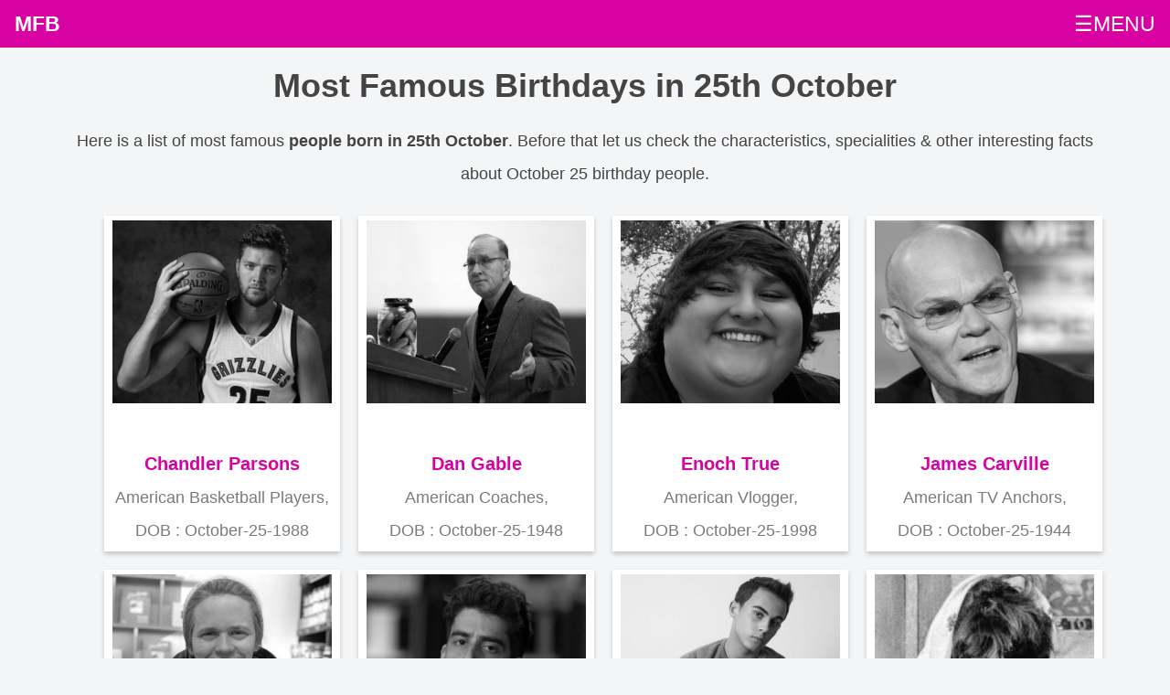

--- FILE ---
content_type: text/html; charset=UTF-8
request_url: https://mostfamousbirthdays.com/october-25-birthday-people.php
body_size: 3794
content:
<!DOCTYPE html><html lang="en-US">
<head>  
<meta charset='UTF-8'>
   <meta http-equiv='X-UA-Compatible' content='IE=edge'>
   <meta name='viewport' content='width=device-width, initial-scale=1, minimum-scale=1'>
   <link rel='shortcut icon' href='https://mostfamousbirthdays.com/favicon.ico' type='image/x-icon'>
   <title>Most Famous Birthdays in 25th October | List of People born on October 25</title>
  <link rel='canonical' href='https://mostfamousbirthdays.com/october-25-birthday-people.php'>
   <meta name='description' content="List of most Famous personalities and celebrities having birthday in 25th October. Characteristics & specialities of October 25 born people.">
   <meta itemprop='description' content="List of most Famous personalities and celebrities having birthday in 25th October. Characteristics & specialities of October 25 born people.">  
   <meta itemprop='image' content="https://mostfamousbirthdays.com/android-chrome-512x512.png">
   <meta property='og:image' content="https://mostfamousbirthdays.com/android-chrome-512x512.png"/>
   <meta property='og:title' content="Most Famous Birthdays in 25th October | List of People born on October 25"/>
   <meta property='og:description' content="List of most Famous personalities and celebrities having birthday in 25th October. Characteristics & specialities of October 25 born people."/>
   <meta property='og:url' content="https://mostfamousbirthdays.com/october-25-birthday-people.php"/>
   <meta property='og:type' content="website"/>
   <meta property='og:site_name' content="Most Famous Birthdays"/>
   <meta name='twitter:card' content='summary'>
   <meta name='twitter:title' content="Most Famous Birthdays in 25th October | List of People born on October 25">
   <meta name='twitter:description' content="List of most Famous personalities and celebrities having birthday in 25th October. Characteristics & specialities of October 25 born people.">
   <meta name='twitter:image' content='https://mostfamousbirthdays.com/android-chrome-512x512.png'>
   <meta name='twitter:site' content='@MostFamousBirthdays.com'>
   <meta name='twitter:creator' content='@MostFamousBirthdays'><script type='application/ld+json'>            
{
"@context": "http://schema.org/",
"@type": "WebPage",
"name": "Most Famous Birthdays in 25th October | List of People born on October 25",
"description": "List of most Famous personalities and celebrities having birthday in 25th October. Characteristics & specialities of October 25 born people."  
} 
</script><link rel="stylesheet" href="https://mostfamousbirthdays.com/style.css">
<script async src="https://pagead2.googlesyndication.com/pagead/js/adsbygoogle.js?client=ca-pub-3998637804056718"
     crossorigin="anonymous"></script>
</head>
<body>
<div class="topnav" id="myTopnav">
    
<a class="active" href="https://mostfamousbirthdays.com">MFB</a><a href="https://mostfamousbirthdays.com/info/">Blog</a>
<a href="https://mostfamousbirthdays.com/january-23-birthday-people.php">Today Birthdays</a><a href="https://mostfamousbirthdays.com/january-22-birthday-people.php">Yesterday Birthdays</a><a href="https://mostfamousbirthdays.com/january-24-birthday-people.php">Tomorrow Birthdays</a><a href="https://mostfamousbirthdays.com/turning-50-on-date-january-23-2026.php">Turning 50 Today</a><a href="javascript:void(0);" class="icon icon1" onclick="myFunction()">☰MENU</a></div>
<script>
function myFunction() {
    var x = document.getElementById("myTopnav");
    if (x.className === "topnav") {
        x.className += " responsive";
    } else {
        x.className = "topnav";
    }
}
</script><div class="container">
<div class="section"> 
        <div class="headingarea">
        <h1>Most Famous Birthdays in 25th October</h1>
        Here is a list of most famous <strong>people born in 25th October</strong>. Before that let us check the characteristics, specialities & other interesting facts about October 25 birthday people.        </div>
        
<ul class="boxes">
<li class="box"><center><img src="https://mostfamousbirthdays.com/profile/chandler-parsons-1242.jpg" alt="Chandler Parsons"></center><br><a href="https://mostfamousbirthdays.com/chandler-parsons-1242-age-height-born-details.php" title="Chandler Parsons">Chandler Parsons</a><br>American Basketball Players,<br>DOB : October-25-1988</li><li class="box"><center><img src="https://mostfamousbirthdays.com/profile/dan-gable-2185.jpg" alt="Dan Gable"></center><br><a href="https://mostfamousbirthdays.com/dan-gable-2185-age-height-born-details.php" title="Dan Gable">Dan Gable</a><br>American Coaches,<br>DOB : October-25-1948</li><li class="box"><center><img src="https://mostfamousbirthdays.com/profile/enoch-true-6054.jpg" alt="Enoch True"></center><br><a href="https://mostfamousbirthdays.com/enoch-true-6054-age-height-born-details.php" title="Enoch True">Enoch True</a><br>American Vlogger,<br>DOB : October-25-1998</li><li class="box"><center><img src="https://mostfamousbirthdays.com/profile/james-carville-12080.jpg" alt="James Carville"></center><br><a href="https://mostfamousbirthdays.com/james-carville-12080-age-height-born-details.php" title="James Carville">James Carville</a><br>American TV Anchors,<br>DOB : October-25-1944</li><li class="box"><center><img src="https://mostfamousbirthdays.com/profile/valter-skarsgård-13518.jpg" alt="Valter Skarsgård"></center><br><a href="https://mostfamousbirthdays.com/valter-skarsgård-13518-age-height-born-details.php" title="Valter Skarsgård">Valter Skarsgård</a><br>Swedish Actor,<br>DOB : October-25-1995</li><li class="box"><center><img src="https://mostfamousbirthdays.com/profile/adam-goldberg-13854.jpg" alt="Adam Goldberg"></center><br><a href="https://mostfamousbirthdays.com/adam-goldberg-13854-age-height-born-details.php" title="Adam Goldberg">Adam Goldberg</a><br>American Actor,<br>DOB : October-25-1970</li><li class="box"><center><img src="https://mostfamousbirthdays.com/profile/tyler-alvarez-15067.jpg" alt="Tyler Alvarez"></center><br><a href="https://mostfamousbirthdays.com/tyler-alvarez-15067-age-height-born-details.php" title="Tyler Alvarez">Tyler Alvarez</a><br>American Actor,<br>DOB : October-25-1997</li><li class="box"><center><img src="https://mostfamousbirthdays.com/profile/sara-dylan-16314.jpg" alt="Sara Dylan"></center><br><a href="https://mostfamousbirthdays.com/sara-dylan-16314-age-height-born-details.php" title="Sara Dylan">Sara Dylan</a><br>American Actress,<br>DOB : October-25-1939</li><li class="box"><center><img src="https://mostfamousbirthdays.com/profile/adam-pascal-26929.jpg" alt="Adam Pascal"></center><br><a href="https://mostfamousbirthdays.com/adam-pascal-26929-age-height-born-details.php" title="Adam Pascal">Adam Pascal</a><br>American Singer,<br>DOB : October-25-1970</li><li class="box"><center><img src="https://mostfamousbirthdays.com/profile1/adam-goldberg-46537.jpg" alt="Adam Goldberg"></center><br><a href="https://mostfamousbirthdays.com/adam-goldberg-46537-age-height-born-details.php" title="Adam Goldberg">Adam Goldberg</a><br>American Actor,<br>DOB : October-25-1970</li><li class="box"><center><img src="https://mostfamousbirthdays.com/profile1/zachary-knighton-46782.jpg" alt="Zachary Knighton"></center><br><a href="https://mostfamousbirthdays.com/zachary-knighton-46782-age-height-born-details.php" title="Zachary Knighton">Zachary Knighton</a><br>American Actor,<br>DOB : October-25-1978</li><li class="box"><center><img src="https://mostfamousbirthdays.com/profile1/john-matuszak-47043.jpg" alt="John Matuszak"></center><br><a href="https://mostfamousbirthdays.com/john-matuszak-47043-age-height-born-details.php" title="John Matuszak">John Matuszak</a><br>American Actor,<br>DOB : October-25-1950</li></ul><div class="flex-grid">
<div class="col">View More</div><div class="col current nos_link">1</div><div class="col pagelink nos_link"><a href="https://mostfamousbirthdays.com/october-25-birthday-people.php/2">2</a></div><div class="col pagelink nos_link"><a href="https://mostfamousbirthdays.com/october-25-birthday-people.php/3">3</a></div><div class="col pagelink nos_link"><a href="https://mostfamousbirthdays.com/october-25-birthday-people.php/4">4</a></div><div class="col pagelink nos_link"><a href="https://mostfamousbirthdays.com/october-25-birthday-people.php/5">5</a></div><div class="col pagelink"><a href="https://mostfamousbirthdays.com/october-25-birthday-people.php/6">> Next</a></div><div class="col pagelink"><a href="https://mostfamousbirthdays.com/october-25-birthday-people.php/15">>> Last</a></div></div>
    
<div class="addsection">
<script async src="https://pagead2.googlesyndication.com/pagead/js/adsbygoogle.js?client=ca-pub-3998637804056718" crossorigin="anonymous"></script>
<!-- MFB_SIDE_LG -->
<ins class="adsbygoogle"
     style="display:block;min-height:300px"
     data-ad-client="ca-pub-3998637804056718"
     data-ad-slot="5171540597"
     data-ad-format="auto"
     data-full-width-responsive="true"></ins>
<script>
     (adsbygoogle = window.adsbygoogle || []).push({});
</script> 
</div>
 <section class="accordion">
  <input type="checkbox" name="collapse" id="monthspecialities" >
  <h2 class="handle">
    <label for="monthspecialities">October Born People Characteristics</label>
  </h2>
  <div class="content"><p><ul> 
        <li>October borns tend to be very diplomatic and gracious.</li><li>But they are self-pitying people and tend to carry hatred in mind.</li><li>They are kind and polite but very tenacious.</li><li>Even though very jovial, they are secretive.</li><li>Inviting hostitities are their habit. </li></ul></p>
  </div>
</section>
 <section class="accordion">
  <input type="checkbox" name="collapse" id="datespecialities" >
  <h2 class="handle">
    <label for="datespecialities">25th date Born People specialities</label>
  </h2>
  <div class="content"><p><ul> 
  <li>You excel in the career of teaching, psychology, science, philosophy etc. </li><li>You do not believe things blindly unless and until you have a reason or proof to believe so. </li><li>This is how your analytical skill helps you but listen to heart also while study your life issues. </li><li>As you do not trust people easily, you fail in sharing your emotions with others. </li><li>Being, a social animal it is very necessary that you confide and share your emotions with friends or those close to heart, thus start trusting people.</li></ul></p>
  </div>
</section>   
<section class="accordion">
  <input type="checkbox" name="collapse" id="monthdates" >
  <h2 class="handle">
    <label for="monthdates">Famous People Born in October by dates</label>
  </h2>
  <div class="content"><p>Here you can view the list of celebrities by date wise. Click on the date in month of October and see the list of famous people having birthday on that date.<ul> 
        <li><a href="https://mostfamousbirthdays.com/october-1-birthday-people.php">1st October Born Famous People</a></li><li><a href="https://mostfamousbirthdays.com/october-2-birthday-people.php">2nd October Born Famous People</a></li><li><a href="https://mostfamousbirthdays.com/october-3-birthday-people.php">3rd October Born Famous People</a></li><li><a href="https://mostfamousbirthdays.com/october-4-birthday-people.php">4th October Born Famous People</a></li><li><a href="https://mostfamousbirthdays.com/october-5-birthday-people.php">5th October Born Famous People</a></li><li><a href="https://mostfamousbirthdays.com/october-6-birthday-people.php">6th October Born Famous People</a></li><li><a href="https://mostfamousbirthdays.com/october-7-birthday-people.php">7th October Born Famous People</a></li><li><a href="https://mostfamousbirthdays.com/october-8-birthday-people.php">8th October Born Famous People</a></li><li><a href="https://mostfamousbirthdays.com/october-9-birthday-people.php">9th October Born Famous People</a></li><li><a href="https://mostfamousbirthdays.com/october-10-birthday-people.php">10th October Born Famous People</a></li><li><a href="https://mostfamousbirthdays.com/october-11-birthday-people.php">11th October Born Famous People</a></li><li><a href="https://mostfamousbirthdays.com/october-12-birthday-people.php">12th October Born Famous People</a></li><li><a href="https://mostfamousbirthdays.com/october-13-birthday-people.php">13th October Born Famous People</a></li><li><a href="https://mostfamousbirthdays.com/october-14-birthday-people.php">14th October Born Famous People</a></li><li><a href="https://mostfamousbirthdays.com/october-15-birthday-people.php">15th October Born Famous People</a></li><li><a href="https://mostfamousbirthdays.com/october-16-birthday-people.php">16th October Born Famous People</a></li><li><a href="https://mostfamousbirthdays.com/october-17-birthday-people.php">17th October Born Famous People</a></li><li><a href="https://mostfamousbirthdays.com/october-18-birthday-people.php">18th October Born Famous People</a></li><li><a href="https://mostfamousbirthdays.com/october-19-birthday-people.php">19th October Born Famous People</a></li><li><a href="https://mostfamousbirthdays.com/october-20-birthday-people.php">20th October Born Famous People</a></li><li><a href="https://mostfamousbirthdays.com/october-21-birthday-people.php">21st October Born Famous People</a></li><li><a href="https://mostfamousbirthdays.com/october-22-birthday-people.php">22nd October Born Famous People</a></li><li><a href="https://mostfamousbirthdays.com/october-23-birthday-people.php">23rd October Born Famous People</a></li><li><a href="https://mostfamousbirthdays.com/october-24-birthday-people.php">24th October Born Famous People</a></li><li><a href="https://mostfamousbirthdays.com/october-25-birthday-people.php">25th October Born Famous People</a></li><li><a href="https://mostfamousbirthdays.com/october-26-birthday-people.php">26th October Born Famous People</a></li><li><a href="https://mostfamousbirthdays.com/october-27-birthday-people.php">27th October Born Famous People</a></li><li><a href="https://mostfamousbirthdays.com/october-28-birthday-people.php">28th October Born Famous People</a></li><li><a href="https://mostfamousbirthdays.com/october-29-birthday-people.php">29th October Born Famous People</a></li><li><a href="https://mostfamousbirthdays.com/october-30-birthday-people.php">30th October Born Famous People</a></li><li><a href="https://mostfamousbirthdays.com/october-31-birthday-people.php">31st October Born Famous People</a></li></ul></p>
  </div>
</section><section class="accordion">
  <input type="checkbox" name="collapse" id="country_month_date">
  <h2 class="handle">
    <label for="country_month_date">October 25 Born People by country wise</label>
  </h2>
  <div class="content"><p>
        <a class='btn btn-md btn-primary text-4' href="https://mostfamousbirthdays.com/october-25-birthday-american-people.php">American celebrities Born on October 25</a><br><a class='btn btn-md btn-primary text-4' href="https://mostfamousbirthdays.com/october-25-birthday-british-people.php">British celebrities Born on October 25</a><br><a class='btn btn-md btn-primary text-4' href="https://mostfamousbirthdays.com/october-25-birthday-canadian-people.php">Canadian celebrities Born on October 25</a><br><a class='btn btn-md btn-primary text-4' href="https://mostfamousbirthdays.com/october-25-birthday-french-people.php">French celebrities Born on October 25</a><br><a class='btn btn-md btn-primary text-4' href="https://mostfamousbirthdays.com/october-25-birthday-indian-people.php">Indian celebrities Born on October 25</a><br><a class='btn btn-md btn-primary text-4' href="https://mostfamousbirthdays.com/october-25-birthday-german-people.php">German celebrities Born on October 25</a><br><a class='btn btn-md btn-primary text-4' href="https://mostfamousbirthdays.com/october-25-birthday-australian-people.php">Australian celebrities Born on October 25</a><br><a class='btn btn-md btn-primary text-4' href="https://mostfamousbirthdays.com/october-25-birthday-brazilian-people.php">Brazilian celebrities Born on October 25</a><br><a class='btn btn-md btn-primary text-4' href="https://mostfamousbirthdays.com/october-25-birthday-russian-people.php">Russian celebrities Born on October 25</a><br><a class='btn btn-md btn-primary text-4' href="https://mostfamousbirthdays.com/october-25-birthday-japanese-people.php">Japanese celebrities Born on October 25</a><br><a class='btn btn-md btn-primary text-4' href="https://mostfamousbirthdays.com/october-25-birthday-chinese-people.php">Chinese celebrities Born on October 25</a><br><a class='btn btn-md btn-primary text-4' href="https://mostfamousbirthdays.com/october-25-birthday-norwegian-people.php">Norwegian celebrities Born on October 25</a><br><a class='btn btn-md btn-primary text-4' href="https://mostfamousbirthdays.com/october-25-birthday-spanish-people.php">Spanish celebrities Born on October 25</a><br><a class='btn btn-md btn-primary text-4' href="https://mostfamousbirthdays.com/october-25-birthday-mexican-people.php">Mexican celebrities Born on October 25</a><br><a class='btn btn-md btn-primary text-4' href="https://mostfamousbirthdays.com/october-25-birthday-cuban-people.php">Cuban celebrities Born on October 25</a><br><a class='btn btn-md btn-primary text-4' href="https://mostfamousbirthdays.com/october-25-birthday-chilean-people.php">Chilean celebrities Born on October 25</a><br><a class='btn btn-md btn-primary text-4' href="https://mostfamousbirthdays.com/october-25-birthday-argentinian-people.php">Argentinian celebrities Born on October 25</a><br></p>
  </div>
</section>

<section class="accordion">
  <input type="checkbox" name="collapse" id="profession_month">
  <h2 class="handle">
    <label for="profession_month">Profession wise October Born People</label>
  </h2>
  <div class="content"><p>
        <a class='btn btn-md btn-primary text-4' href="https://mostfamousbirthdays.com/actor-birthday-in-october.php">Actor Birthday in October</a><br><a class='btn btn-md btn-primary text-4' href="https://mostfamousbirthdays.com/actress-birthday-in-october.php">Actress Birthday in October</a><br><a class='btn btn-md btn-primary text-4' href="https://mostfamousbirthdays.com/athlete-birthday-in-october.php">Athlete Birthday in October</a><br><a class='btn btn-md btn-primary text-4' href="https://mostfamousbirthdays.com/athletics-birthday-in-october.php">Athletics Birthday in October</a><br><a class='btn btn-md btn-primary text-4' href="https://mostfamousbirthdays.com/baseball player-birthday-in-october.php">Baseball player Birthday in October</a><br><a class='btn btn-md btn-primary text-4' href="https://mostfamousbirthdays.com/basketball player-birthday-in-october.php">Basketball player Birthday in October</a><br><a class='btn btn-md btn-primary text-4' href="https://mostfamousbirthdays.com/boxer-birthday-in-october.php">Boxer Birthday in October</a><br><a class='btn btn-md btn-primary text-4' href="https://mostfamousbirthdays.com/business people-birthday-in-october.php">Business People Birthday in October</a><br><a class='btn btn-md btn-primary text-4' href="https://mostfamousbirthdays.com/canoeist-birthday-in-october.php">Canoeist Birthday in October</a><br><a class='btn btn-md btn-primary text-4' href="https://mostfamousbirthdays.com/cyclist-birthday-in-october.php">Cyclist Birthday in October</a><br><a class='btn btn-md btn-primary text-4' href="https://mostfamousbirthdays.com/fencer-birthday-in-october.php">Fencer Birthday in October</a><br><a class='btn btn-md btn-primary text-4' href="https://mostfamousbirthdays.com/football player-birthday-in-october.php">Football player Birthday in October</a><br><a class='btn btn-md btn-primary text-4' href="https://mostfamousbirthdays.com/handball player-birthday-in-october.php">Handball player Birthday in October</a><br><a class='btn btn-md btn-primary text-4' href="https://mostfamousbirthdays.com/judoka-birthday-in-october.php">Judoka Birthday in October</a><br><a class='btn btn-md btn-primary text-4' href="https://mostfamousbirthdays.com/model-birthday-in-october.php">Model Birthday in October</a><br><a class='btn btn-md btn-primary text-4' href="https://mostfamousbirthdays.com/politician-birthday-in-october.php">Politician Birthday in October</a><br><a class='btn btn-md btn-primary text-4' href="https://mostfamousbirthdays.com/producer-birthday-in-october.php">Producer Birthday in October</a><br><a class='btn btn-md btn-primary text-4' href="https://mostfamousbirthdays.com/rower-birthday-in-october.php">Rower Birthday in October</a><br><a class='btn btn-md btn-primary text-4' href="https://mostfamousbirthdays.com/rugby union player-birthday-in-october.php">Rugby union player Birthday in October</a><br><a class='btn btn-md btn-primary text-4' href="https://mostfamousbirthdays.com/singer-birthday-in-october.php">Singer Birthday in October</a><br><a class='btn btn-md btn-primary text-4' href="https://mostfamousbirthdays.com/skater-birthday-in-october.php">Skater Birthday in October</a><br><a class='btn btn-md btn-primary text-4' href="https://mostfamousbirthdays.com/skier-birthday-in-october.php">Skier Birthday in October</a><br><a class='btn btn-md btn-primary text-4' href="https://mostfamousbirthdays.com/sprinter-birthday-in-october.php">Sprinter Birthday in October</a><br><a class='btn btn-md btn-primary text-4' href="https://mostfamousbirthdays.com/swimmer-birthday-in-october.php">Swimmer Birthday in October</a><br><a class='btn btn-md btn-primary text-4' href="https://mostfamousbirthdays.com/tennis player-birthday-in-october.php">Tennis player Birthday in October</a><br><a class='btn btn-md btn-primary text-4' href="https://mostfamousbirthdays.com/vlogger-birthday-in-october.php">Vlogger Birthday in October</a><br><a class='btn btn-md btn-primary text-4' href="https://mostfamousbirthdays.com/volleyball player-birthday-in-october.php">Volleyball player Birthday in October</a><br><a class='btn btn-md btn-primary text-4' href="https://mostfamousbirthdays.com/wrestler-birthday-in-october.php">Wrestler Birthday in October</a><br><a class='btn btn-md btn-primary text-4' href="https://mostfamousbirthdays.com/writer-birthday-in-october.php">Writer Birthday in October</a><br></p>
  </div>
</section>

<div class="addsection">
<script async src="https://pagead2.googlesyndication.com/pagead/js/adsbygoogle.js?client=ca-pub-3998637804056718" crossorigin="anonymous"></script>
<!-- MFB_SIDE_LG -->
<ins class="adsbygoogle"
     style="display:block;min-height:300px"
     data-ad-client="ca-pub-3998637804056718"
     data-ad-slot="5171540597"
     data-ad-format="auto"
     data-full-width-responsive="true"></ins>
<script>
     (adsbygoogle = window.adsbygoogle || []).push({});
</script> 
</div>    
</div>        
</div>    
<div class="footdiv footerboxes">
    <div class="footerbox">
        <strong>Month-wise Birthdays</strong><br>
   <a href="https://mostfamousbirthdays.com/january-born-people.php">Birthdays in January</a><br>
   <a href="https://mostfamousbirthdays.com/february-born-people.php">Birthdays in February</a><br> 
   <a href="https://mostfamousbirthdays.com/march-born-people.php">Birthdays in March</a><br>
   <a href="https://mostfamousbirthdays.com/april-born-people.php">Birthdays in April</a><br>
   <a href="https://mostfamousbirthdays.com/may-born-people.php">Birthdays in May</a><br> 
   <a href="https://mostfamousbirthdays.com/june-born-people.php">Birthdays in June</a><br>
   <a href="https://mostfamousbirthdays.com/july-born-people.php">Birthdays in July</a><br>
   <a href="https://mostfamousbirthdays.com/august-born-people.php">Birthdays in August</a><br> 
   <a href="https://mostfamousbirthdays.com/september-born-people.php">Birthdays in September</a><br>
   <a href="https://mostfamousbirthdays.com/october-born-people.php">Birthdays in October</a><br>
   <a href="https://mostfamousbirthdays.com/november-born-people.php">Birthdays in November</a><br> 
   <a href="https://mostfamousbirthdays.com/december-born-people.php">Birthdays in December</a><br>
    </div>
    <div class="footerbox">
    </div>
    <div class="footerbox">
    <strong>MFB</strong><br>
        <a href="https://mostfamousbirthdays.com/">Home</a><br>
        <a href="https://mostfamousbirthdays.com/privacy-policy.php">Privacy Policy</a><br>
        <a href="https://mostfamousbirthdays.com/contact.php">Contact Us</a><br>
        <a href="https://mostfamousbirthdays.com/contact.php">Removal Request</a><br>
    </div>    
</div>
<div class="copyarea"><center>&copy;2026 Mostfamousbirthdays.com</center></div>    
</body>
</html>

--- FILE ---
content_type: text/html; charset=utf-8
request_url: https://www.google.com/recaptcha/api2/aframe
body_size: 266
content:
<!DOCTYPE HTML><html><head><meta http-equiv="content-type" content="text/html; charset=UTF-8"></head><body><script nonce="qCo6bz5PrLivAlTqVbbUpg">/** Anti-fraud and anti-abuse applications only. See google.com/recaptcha */ try{var clients={'sodar':'https://pagead2.googlesyndication.com/pagead/sodar?'};window.addEventListener("message",function(a){try{if(a.source===window.parent){var b=JSON.parse(a.data);var c=clients[b['id']];if(c){var d=document.createElement('img');d.src=c+b['params']+'&rc='+(localStorage.getItem("rc::a")?sessionStorage.getItem("rc::b"):"");window.document.body.appendChild(d);sessionStorage.setItem("rc::e",parseInt(sessionStorage.getItem("rc::e")||0)+1);localStorage.setItem("rc::h",'1769163026222');}}}catch(b){}});window.parent.postMessage("_grecaptcha_ready", "*");}catch(b){}</script></body></html>